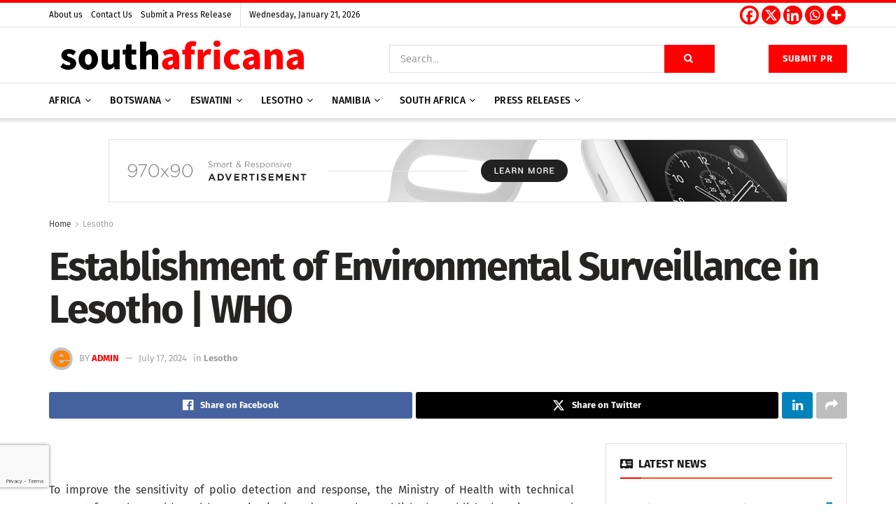

--- FILE ---
content_type: text/html; charset=utf-8
request_url: https://www.google.com/recaptcha/api2/anchor?ar=1&k=6LcNa2whAAAAAASMr3aGsPaWcltEO2PGR0rHC2Vq&co=aHR0cHM6Ly9zb3V0aGFmcmljYW5hLmNvbTo0NDM.&hl=en&v=PoyoqOPhxBO7pBk68S4YbpHZ&size=invisible&badge=bottomleft&anchor-ms=20000&execute-ms=30000&cb=17xmn4dro0d1
body_size: 49422
content:
<!DOCTYPE HTML><html dir="ltr" lang="en"><head><meta http-equiv="Content-Type" content="text/html; charset=UTF-8">
<meta http-equiv="X-UA-Compatible" content="IE=edge">
<title>reCAPTCHA</title>
<style type="text/css">
/* cyrillic-ext */
@font-face {
  font-family: 'Roboto';
  font-style: normal;
  font-weight: 400;
  font-stretch: 100%;
  src: url(//fonts.gstatic.com/s/roboto/v48/KFO7CnqEu92Fr1ME7kSn66aGLdTylUAMa3GUBHMdazTgWw.woff2) format('woff2');
  unicode-range: U+0460-052F, U+1C80-1C8A, U+20B4, U+2DE0-2DFF, U+A640-A69F, U+FE2E-FE2F;
}
/* cyrillic */
@font-face {
  font-family: 'Roboto';
  font-style: normal;
  font-weight: 400;
  font-stretch: 100%;
  src: url(//fonts.gstatic.com/s/roboto/v48/KFO7CnqEu92Fr1ME7kSn66aGLdTylUAMa3iUBHMdazTgWw.woff2) format('woff2');
  unicode-range: U+0301, U+0400-045F, U+0490-0491, U+04B0-04B1, U+2116;
}
/* greek-ext */
@font-face {
  font-family: 'Roboto';
  font-style: normal;
  font-weight: 400;
  font-stretch: 100%;
  src: url(//fonts.gstatic.com/s/roboto/v48/KFO7CnqEu92Fr1ME7kSn66aGLdTylUAMa3CUBHMdazTgWw.woff2) format('woff2');
  unicode-range: U+1F00-1FFF;
}
/* greek */
@font-face {
  font-family: 'Roboto';
  font-style: normal;
  font-weight: 400;
  font-stretch: 100%;
  src: url(//fonts.gstatic.com/s/roboto/v48/KFO7CnqEu92Fr1ME7kSn66aGLdTylUAMa3-UBHMdazTgWw.woff2) format('woff2');
  unicode-range: U+0370-0377, U+037A-037F, U+0384-038A, U+038C, U+038E-03A1, U+03A3-03FF;
}
/* math */
@font-face {
  font-family: 'Roboto';
  font-style: normal;
  font-weight: 400;
  font-stretch: 100%;
  src: url(//fonts.gstatic.com/s/roboto/v48/KFO7CnqEu92Fr1ME7kSn66aGLdTylUAMawCUBHMdazTgWw.woff2) format('woff2');
  unicode-range: U+0302-0303, U+0305, U+0307-0308, U+0310, U+0312, U+0315, U+031A, U+0326-0327, U+032C, U+032F-0330, U+0332-0333, U+0338, U+033A, U+0346, U+034D, U+0391-03A1, U+03A3-03A9, U+03B1-03C9, U+03D1, U+03D5-03D6, U+03F0-03F1, U+03F4-03F5, U+2016-2017, U+2034-2038, U+203C, U+2040, U+2043, U+2047, U+2050, U+2057, U+205F, U+2070-2071, U+2074-208E, U+2090-209C, U+20D0-20DC, U+20E1, U+20E5-20EF, U+2100-2112, U+2114-2115, U+2117-2121, U+2123-214F, U+2190, U+2192, U+2194-21AE, U+21B0-21E5, U+21F1-21F2, U+21F4-2211, U+2213-2214, U+2216-22FF, U+2308-230B, U+2310, U+2319, U+231C-2321, U+2336-237A, U+237C, U+2395, U+239B-23B7, U+23D0, U+23DC-23E1, U+2474-2475, U+25AF, U+25B3, U+25B7, U+25BD, U+25C1, U+25CA, U+25CC, U+25FB, U+266D-266F, U+27C0-27FF, U+2900-2AFF, U+2B0E-2B11, U+2B30-2B4C, U+2BFE, U+3030, U+FF5B, U+FF5D, U+1D400-1D7FF, U+1EE00-1EEFF;
}
/* symbols */
@font-face {
  font-family: 'Roboto';
  font-style: normal;
  font-weight: 400;
  font-stretch: 100%;
  src: url(//fonts.gstatic.com/s/roboto/v48/KFO7CnqEu92Fr1ME7kSn66aGLdTylUAMaxKUBHMdazTgWw.woff2) format('woff2');
  unicode-range: U+0001-000C, U+000E-001F, U+007F-009F, U+20DD-20E0, U+20E2-20E4, U+2150-218F, U+2190, U+2192, U+2194-2199, U+21AF, U+21E6-21F0, U+21F3, U+2218-2219, U+2299, U+22C4-22C6, U+2300-243F, U+2440-244A, U+2460-24FF, U+25A0-27BF, U+2800-28FF, U+2921-2922, U+2981, U+29BF, U+29EB, U+2B00-2BFF, U+4DC0-4DFF, U+FFF9-FFFB, U+10140-1018E, U+10190-1019C, U+101A0, U+101D0-101FD, U+102E0-102FB, U+10E60-10E7E, U+1D2C0-1D2D3, U+1D2E0-1D37F, U+1F000-1F0FF, U+1F100-1F1AD, U+1F1E6-1F1FF, U+1F30D-1F30F, U+1F315, U+1F31C, U+1F31E, U+1F320-1F32C, U+1F336, U+1F378, U+1F37D, U+1F382, U+1F393-1F39F, U+1F3A7-1F3A8, U+1F3AC-1F3AF, U+1F3C2, U+1F3C4-1F3C6, U+1F3CA-1F3CE, U+1F3D4-1F3E0, U+1F3ED, U+1F3F1-1F3F3, U+1F3F5-1F3F7, U+1F408, U+1F415, U+1F41F, U+1F426, U+1F43F, U+1F441-1F442, U+1F444, U+1F446-1F449, U+1F44C-1F44E, U+1F453, U+1F46A, U+1F47D, U+1F4A3, U+1F4B0, U+1F4B3, U+1F4B9, U+1F4BB, U+1F4BF, U+1F4C8-1F4CB, U+1F4D6, U+1F4DA, U+1F4DF, U+1F4E3-1F4E6, U+1F4EA-1F4ED, U+1F4F7, U+1F4F9-1F4FB, U+1F4FD-1F4FE, U+1F503, U+1F507-1F50B, U+1F50D, U+1F512-1F513, U+1F53E-1F54A, U+1F54F-1F5FA, U+1F610, U+1F650-1F67F, U+1F687, U+1F68D, U+1F691, U+1F694, U+1F698, U+1F6AD, U+1F6B2, U+1F6B9-1F6BA, U+1F6BC, U+1F6C6-1F6CF, U+1F6D3-1F6D7, U+1F6E0-1F6EA, U+1F6F0-1F6F3, U+1F6F7-1F6FC, U+1F700-1F7FF, U+1F800-1F80B, U+1F810-1F847, U+1F850-1F859, U+1F860-1F887, U+1F890-1F8AD, U+1F8B0-1F8BB, U+1F8C0-1F8C1, U+1F900-1F90B, U+1F93B, U+1F946, U+1F984, U+1F996, U+1F9E9, U+1FA00-1FA6F, U+1FA70-1FA7C, U+1FA80-1FA89, U+1FA8F-1FAC6, U+1FACE-1FADC, U+1FADF-1FAE9, U+1FAF0-1FAF8, U+1FB00-1FBFF;
}
/* vietnamese */
@font-face {
  font-family: 'Roboto';
  font-style: normal;
  font-weight: 400;
  font-stretch: 100%;
  src: url(//fonts.gstatic.com/s/roboto/v48/KFO7CnqEu92Fr1ME7kSn66aGLdTylUAMa3OUBHMdazTgWw.woff2) format('woff2');
  unicode-range: U+0102-0103, U+0110-0111, U+0128-0129, U+0168-0169, U+01A0-01A1, U+01AF-01B0, U+0300-0301, U+0303-0304, U+0308-0309, U+0323, U+0329, U+1EA0-1EF9, U+20AB;
}
/* latin-ext */
@font-face {
  font-family: 'Roboto';
  font-style: normal;
  font-weight: 400;
  font-stretch: 100%;
  src: url(//fonts.gstatic.com/s/roboto/v48/KFO7CnqEu92Fr1ME7kSn66aGLdTylUAMa3KUBHMdazTgWw.woff2) format('woff2');
  unicode-range: U+0100-02BA, U+02BD-02C5, U+02C7-02CC, U+02CE-02D7, U+02DD-02FF, U+0304, U+0308, U+0329, U+1D00-1DBF, U+1E00-1E9F, U+1EF2-1EFF, U+2020, U+20A0-20AB, U+20AD-20C0, U+2113, U+2C60-2C7F, U+A720-A7FF;
}
/* latin */
@font-face {
  font-family: 'Roboto';
  font-style: normal;
  font-weight: 400;
  font-stretch: 100%;
  src: url(//fonts.gstatic.com/s/roboto/v48/KFO7CnqEu92Fr1ME7kSn66aGLdTylUAMa3yUBHMdazQ.woff2) format('woff2');
  unicode-range: U+0000-00FF, U+0131, U+0152-0153, U+02BB-02BC, U+02C6, U+02DA, U+02DC, U+0304, U+0308, U+0329, U+2000-206F, U+20AC, U+2122, U+2191, U+2193, U+2212, U+2215, U+FEFF, U+FFFD;
}
/* cyrillic-ext */
@font-face {
  font-family: 'Roboto';
  font-style: normal;
  font-weight: 500;
  font-stretch: 100%;
  src: url(//fonts.gstatic.com/s/roboto/v48/KFO7CnqEu92Fr1ME7kSn66aGLdTylUAMa3GUBHMdazTgWw.woff2) format('woff2');
  unicode-range: U+0460-052F, U+1C80-1C8A, U+20B4, U+2DE0-2DFF, U+A640-A69F, U+FE2E-FE2F;
}
/* cyrillic */
@font-face {
  font-family: 'Roboto';
  font-style: normal;
  font-weight: 500;
  font-stretch: 100%;
  src: url(//fonts.gstatic.com/s/roboto/v48/KFO7CnqEu92Fr1ME7kSn66aGLdTylUAMa3iUBHMdazTgWw.woff2) format('woff2');
  unicode-range: U+0301, U+0400-045F, U+0490-0491, U+04B0-04B1, U+2116;
}
/* greek-ext */
@font-face {
  font-family: 'Roboto';
  font-style: normal;
  font-weight: 500;
  font-stretch: 100%;
  src: url(//fonts.gstatic.com/s/roboto/v48/KFO7CnqEu92Fr1ME7kSn66aGLdTylUAMa3CUBHMdazTgWw.woff2) format('woff2');
  unicode-range: U+1F00-1FFF;
}
/* greek */
@font-face {
  font-family: 'Roboto';
  font-style: normal;
  font-weight: 500;
  font-stretch: 100%;
  src: url(//fonts.gstatic.com/s/roboto/v48/KFO7CnqEu92Fr1ME7kSn66aGLdTylUAMa3-UBHMdazTgWw.woff2) format('woff2');
  unicode-range: U+0370-0377, U+037A-037F, U+0384-038A, U+038C, U+038E-03A1, U+03A3-03FF;
}
/* math */
@font-face {
  font-family: 'Roboto';
  font-style: normal;
  font-weight: 500;
  font-stretch: 100%;
  src: url(//fonts.gstatic.com/s/roboto/v48/KFO7CnqEu92Fr1ME7kSn66aGLdTylUAMawCUBHMdazTgWw.woff2) format('woff2');
  unicode-range: U+0302-0303, U+0305, U+0307-0308, U+0310, U+0312, U+0315, U+031A, U+0326-0327, U+032C, U+032F-0330, U+0332-0333, U+0338, U+033A, U+0346, U+034D, U+0391-03A1, U+03A3-03A9, U+03B1-03C9, U+03D1, U+03D5-03D6, U+03F0-03F1, U+03F4-03F5, U+2016-2017, U+2034-2038, U+203C, U+2040, U+2043, U+2047, U+2050, U+2057, U+205F, U+2070-2071, U+2074-208E, U+2090-209C, U+20D0-20DC, U+20E1, U+20E5-20EF, U+2100-2112, U+2114-2115, U+2117-2121, U+2123-214F, U+2190, U+2192, U+2194-21AE, U+21B0-21E5, U+21F1-21F2, U+21F4-2211, U+2213-2214, U+2216-22FF, U+2308-230B, U+2310, U+2319, U+231C-2321, U+2336-237A, U+237C, U+2395, U+239B-23B7, U+23D0, U+23DC-23E1, U+2474-2475, U+25AF, U+25B3, U+25B7, U+25BD, U+25C1, U+25CA, U+25CC, U+25FB, U+266D-266F, U+27C0-27FF, U+2900-2AFF, U+2B0E-2B11, U+2B30-2B4C, U+2BFE, U+3030, U+FF5B, U+FF5D, U+1D400-1D7FF, U+1EE00-1EEFF;
}
/* symbols */
@font-face {
  font-family: 'Roboto';
  font-style: normal;
  font-weight: 500;
  font-stretch: 100%;
  src: url(//fonts.gstatic.com/s/roboto/v48/KFO7CnqEu92Fr1ME7kSn66aGLdTylUAMaxKUBHMdazTgWw.woff2) format('woff2');
  unicode-range: U+0001-000C, U+000E-001F, U+007F-009F, U+20DD-20E0, U+20E2-20E4, U+2150-218F, U+2190, U+2192, U+2194-2199, U+21AF, U+21E6-21F0, U+21F3, U+2218-2219, U+2299, U+22C4-22C6, U+2300-243F, U+2440-244A, U+2460-24FF, U+25A0-27BF, U+2800-28FF, U+2921-2922, U+2981, U+29BF, U+29EB, U+2B00-2BFF, U+4DC0-4DFF, U+FFF9-FFFB, U+10140-1018E, U+10190-1019C, U+101A0, U+101D0-101FD, U+102E0-102FB, U+10E60-10E7E, U+1D2C0-1D2D3, U+1D2E0-1D37F, U+1F000-1F0FF, U+1F100-1F1AD, U+1F1E6-1F1FF, U+1F30D-1F30F, U+1F315, U+1F31C, U+1F31E, U+1F320-1F32C, U+1F336, U+1F378, U+1F37D, U+1F382, U+1F393-1F39F, U+1F3A7-1F3A8, U+1F3AC-1F3AF, U+1F3C2, U+1F3C4-1F3C6, U+1F3CA-1F3CE, U+1F3D4-1F3E0, U+1F3ED, U+1F3F1-1F3F3, U+1F3F5-1F3F7, U+1F408, U+1F415, U+1F41F, U+1F426, U+1F43F, U+1F441-1F442, U+1F444, U+1F446-1F449, U+1F44C-1F44E, U+1F453, U+1F46A, U+1F47D, U+1F4A3, U+1F4B0, U+1F4B3, U+1F4B9, U+1F4BB, U+1F4BF, U+1F4C8-1F4CB, U+1F4D6, U+1F4DA, U+1F4DF, U+1F4E3-1F4E6, U+1F4EA-1F4ED, U+1F4F7, U+1F4F9-1F4FB, U+1F4FD-1F4FE, U+1F503, U+1F507-1F50B, U+1F50D, U+1F512-1F513, U+1F53E-1F54A, U+1F54F-1F5FA, U+1F610, U+1F650-1F67F, U+1F687, U+1F68D, U+1F691, U+1F694, U+1F698, U+1F6AD, U+1F6B2, U+1F6B9-1F6BA, U+1F6BC, U+1F6C6-1F6CF, U+1F6D3-1F6D7, U+1F6E0-1F6EA, U+1F6F0-1F6F3, U+1F6F7-1F6FC, U+1F700-1F7FF, U+1F800-1F80B, U+1F810-1F847, U+1F850-1F859, U+1F860-1F887, U+1F890-1F8AD, U+1F8B0-1F8BB, U+1F8C0-1F8C1, U+1F900-1F90B, U+1F93B, U+1F946, U+1F984, U+1F996, U+1F9E9, U+1FA00-1FA6F, U+1FA70-1FA7C, U+1FA80-1FA89, U+1FA8F-1FAC6, U+1FACE-1FADC, U+1FADF-1FAE9, U+1FAF0-1FAF8, U+1FB00-1FBFF;
}
/* vietnamese */
@font-face {
  font-family: 'Roboto';
  font-style: normal;
  font-weight: 500;
  font-stretch: 100%;
  src: url(//fonts.gstatic.com/s/roboto/v48/KFO7CnqEu92Fr1ME7kSn66aGLdTylUAMa3OUBHMdazTgWw.woff2) format('woff2');
  unicode-range: U+0102-0103, U+0110-0111, U+0128-0129, U+0168-0169, U+01A0-01A1, U+01AF-01B0, U+0300-0301, U+0303-0304, U+0308-0309, U+0323, U+0329, U+1EA0-1EF9, U+20AB;
}
/* latin-ext */
@font-face {
  font-family: 'Roboto';
  font-style: normal;
  font-weight: 500;
  font-stretch: 100%;
  src: url(//fonts.gstatic.com/s/roboto/v48/KFO7CnqEu92Fr1ME7kSn66aGLdTylUAMa3KUBHMdazTgWw.woff2) format('woff2');
  unicode-range: U+0100-02BA, U+02BD-02C5, U+02C7-02CC, U+02CE-02D7, U+02DD-02FF, U+0304, U+0308, U+0329, U+1D00-1DBF, U+1E00-1E9F, U+1EF2-1EFF, U+2020, U+20A0-20AB, U+20AD-20C0, U+2113, U+2C60-2C7F, U+A720-A7FF;
}
/* latin */
@font-face {
  font-family: 'Roboto';
  font-style: normal;
  font-weight: 500;
  font-stretch: 100%;
  src: url(//fonts.gstatic.com/s/roboto/v48/KFO7CnqEu92Fr1ME7kSn66aGLdTylUAMa3yUBHMdazQ.woff2) format('woff2');
  unicode-range: U+0000-00FF, U+0131, U+0152-0153, U+02BB-02BC, U+02C6, U+02DA, U+02DC, U+0304, U+0308, U+0329, U+2000-206F, U+20AC, U+2122, U+2191, U+2193, U+2212, U+2215, U+FEFF, U+FFFD;
}
/* cyrillic-ext */
@font-face {
  font-family: 'Roboto';
  font-style: normal;
  font-weight: 900;
  font-stretch: 100%;
  src: url(//fonts.gstatic.com/s/roboto/v48/KFO7CnqEu92Fr1ME7kSn66aGLdTylUAMa3GUBHMdazTgWw.woff2) format('woff2');
  unicode-range: U+0460-052F, U+1C80-1C8A, U+20B4, U+2DE0-2DFF, U+A640-A69F, U+FE2E-FE2F;
}
/* cyrillic */
@font-face {
  font-family: 'Roboto';
  font-style: normal;
  font-weight: 900;
  font-stretch: 100%;
  src: url(//fonts.gstatic.com/s/roboto/v48/KFO7CnqEu92Fr1ME7kSn66aGLdTylUAMa3iUBHMdazTgWw.woff2) format('woff2');
  unicode-range: U+0301, U+0400-045F, U+0490-0491, U+04B0-04B1, U+2116;
}
/* greek-ext */
@font-face {
  font-family: 'Roboto';
  font-style: normal;
  font-weight: 900;
  font-stretch: 100%;
  src: url(//fonts.gstatic.com/s/roboto/v48/KFO7CnqEu92Fr1ME7kSn66aGLdTylUAMa3CUBHMdazTgWw.woff2) format('woff2');
  unicode-range: U+1F00-1FFF;
}
/* greek */
@font-face {
  font-family: 'Roboto';
  font-style: normal;
  font-weight: 900;
  font-stretch: 100%;
  src: url(//fonts.gstatic.com/s/roboto/v48/KFO7CnqEu92Fr1ME7kSn66aGLdTylUAMa3-UBHMdazTgWw.woff2) format('woff2');
  unicode-range: U+0370-0377, U+037A-037F, U+0384-038A, U+038C, U+038E-03A1, U+03A3-03FF;
}
/* math */
@font-face {
  font-family: 'Roboto';
  font-style: normal;
  font-weight: 900;
  font-stretch: 100%;
  src: url(//fonts.gstatic.com/s/roboto/v48/KFO7CnqEu92Fr1ME7kSn66aGLdTylUAMawCUBHMdazTgWw.woff2) format('woff2');
  unicode-range: U+0302-0303, U+0305, U+0307-0308, U+0310, U+0312, U+0315, U+031A, U+0326-0327, U+032C, U+032F-0330, U+0332-0333, U+0338, U+033A, U+0346, U+034D, U+0391-03A1, U+03A3-03A9, U+03B1-03C9, U+03D1, U+03D5-03D6, U+03F0-03F1, U+03F4-03F5, U+2016-2017, U+2034-2038, U+203C, U+2040, U+2043, U+2047, U+2050, U+2057, U+205F, U+2070-2071, U+2074-208E, U+2090-209C, U+20D0-20DC, U+20E1, U+20E5-20EF, U+2100-2112, U+2114-2115, U+2117-2121, U+2123-214F, U+2190, U+2192, U+2194-21AE, U+21B0-21E5, U+21F1-21F2, U+21F4-2211, U+2213-2214, U+2216-22FF, U+2308-230B, U+2310, U+2319, U+231C-2321, U+2336-237A, U+237C, U+2395, U+239B-23B7, U+23D0, U+23DC-23E1, U+2474-2475, U+25AF, U+25B3, U+25B7, U+25BD, U+25C1, U+25CA, U+25CC, U+25FB, U+266D-266F, U+27C0-27FF, U+2900-2AFF, U+2B0E-2B11, U+2B30-2B4C, U+2BFE, U+3030, U+FF5B, U+FF5D, U+1D400-1D7FF, U+1EE00-1EEFF;
}
/* symbols */
@font-face {
  font-family: 'Roboto';
  font-style: normal;
  font-weight: 900;
  font-stretch: 100%;
  src: url(//fonts.gstatic.com/s/roboto/v48/KFO7CnqEu92Fr1ME7kSn66aGLdTylUAMaxKUBHMdazTgWw.woff2) format('woff2');
  unicode-range: U+0001-000C, U+000E-001F, U+007F-009F, U+20DD-20E0, U+20E2-20E4, U+2150-218F, U+2190, U+2192, U+2194-2199, U+21AF, U+21E6-21F0, U+21F3, U+2218-2219, U+2299, U+22C4-22C6, U+2300-243F, U+2440-244A, U+2460-24FF, U+25A0-27BF, U+2800-28FF, U+2921-2922, U+2981, U+29BF, U+29EB, U+2B00-2BFF, U+4DC0-4DFF, U+FFF9-FFFB, U+10140-1018E, U+10190-1019C, U+101A0, U+101D0-101FD, U+102E0-102FB, U+10E60-10E7E, U+1D2C0-1D2D3, U+1D2E0-1D37F, U+1F000-1F0FF, U+1F100-1F1AD, U+1F1E6-1F1FF, U+1F30D-1F30F, U+1F315, U+1F31C, U+1F31E, U+1F320-1F32C, U+1F336, U+1F378, U+1F37D, U+1F382, U+1F393-1F39F, U+1F3A7-1F3A8, U+1F3AC-1F3AF, U+1F3C2, U+1F3C4-1F3C6, U+1F3CA-1F3CE, U+1F3D4-1F3E0, U+1F3ED, U+1F3F1-1F3F3, U+1F3F5-1F3F7, U+1F408, U+1F415, U+1F41F, U+1F426, U+1F43F, U+1F441-1F442, U+1F444, U+1F446-1F449, U+1F44C-1F44E, U+1F453, U+1F46A, U+1F47D, U+1F4A3, U+1F4B0, U+1F4B3, U+1F4B9, U+1F4BB, U+1F4BF, U+1F4C8-1F4CB, U+1F4D6, U+1F4DA, U+1F4DF, U+1F4E3-1F4E6, U+1F4EA-1F4ED, U+1F4F7, U+1F4F9-1F4FB, U+1F4FD-1F4FE, U+1F503, U+1F507-1F50B, U+1F50D, U+1F512-1F513, U+1F53E-1F54A, U+1F54F-1F5FA, U+1F610, U+1F650-1F67F, U+1F687, U+1F68D, U+1F691, U+1F694, U+1F698, U+1F6AD, U+1F6B2, U+1F6B9-1F6BA, U+1F6BC, U+1F6C6-1F6CF, U+1F6D3-1F6D7, U+1F6E0-1F6EA, U+1F6F0-1F6F3, U+1F6F7-1F6FC, U+1F700-1F7FF, U+1F800-1F80B, U+1F810-1F847, U+1F850-1F859, U+1F860-1F887, U+1F890-1F8AD, U+1F8B0-1F8BB, U+1F8C0-1F8C1, U+1F900-1F90B, U+1F93B, U+1F946, U+1F984, U+1F996, U+1F9E9, U+1FA00-1FA6F, U+1FA70-1FA7C, U+1FA80-1FA89, U+1FA8F-1FAC6, U+1FACE-1FADC, U+1FADF-1FAE9, U+1FAF0-1FAF8, U+1FB00-1FBFF;
}
/* vietnamese */
@font-face {
  font-family: 'Roboto';
  font-style: normal;
  font-weight: 900;
  font-stretch: 100%;
  src: url(//fonts.gstatic.com/s/roboto/v48/KFO7CnqEu92Fr1ME7kSn66aGLdTylUAMa3OUBHMdazTgWw.woff2) format('woff2');
  unicode-range: U+0102-0103, U+0110-0111, U+0128-0129, U+0168-0169, U+01A0-01A1, U+01AF-01B0, U+0300-0301, U+0303-0304, U+0308-0309, U+0323, U+0329, U+1EA0-1EF9, U+20AB;
}
/* latin-ext */
@font-face {
  font-family: 'Roboto';
  font-style: normal;
  font-weight: 900;
  font-stretch: 100%;
  src: url(//fonts.gstatic.com/s/roboto/v48/KFO7CnqEu92Fr1ME7kSn66aGLdTylUAMa3KUBHMdazTgWw.woff2) format('woff2');
  unicode-range: U+0100-02BA, U+02BD-02C5, U+02C7-02CC, U+02CE-02D7, U+02DD-02FF, U+0304, U+0308, U+0329, U+1D00-1DBF, U+1E00-1E9F, U+1EF2-1EFF, U+2020, U+20A0-20AB, U+20AD-20C0, U+2113, U+2C60-2C7F, U+A720-A7FF;
}
/* latin */
@font-face {
  font-family: 'Roboto';
  font-style: normal;
  font-weight: 900;
  font-stretch: 100%;
  src: url(//fonts.gstatic.com/s/roboto/v48/KFO7CnqEu92Fr1ME7kSn66aGLdTylUAMa3yUBHMdazQ.woff2) format('woff2');
  unicode-range: U+0000-00FF, U+0131, U+0152-0153, U+02BB-02BC, U+02C6, U+02DA, U+02DC, U+0304, U+0308, U+0329, U+2000-206F, U+20AC, U+2122, U+2191, U+2193, U+2212, U+2215, U+FEFF, U+FFFD;
}

</style>
<link rel="stylesheet" type="text/css" href="https://www.gstatic.com/recaptcha/releases/PoyoqOPhxBO7pBk68S4YbpHZ/styles__ltr.css">
<script nonce="13rXt7q-peU49CLD9eh35A" type="text/javascript">window['__recaptcha_api'] = 'https://www.google.com/recaptcha/api2/';</script>
<script type="text/javascript" src="https://www.gstatic.com/recaptcha/releases/PoyoqOPhxBO7pBk68S4YbpHZ/recaptcha__en.js" nonce="13rXt7q-peU49CLD9eh35A">
      
    </script></head>
<body><div id="rc-anchor-alert" class="rc-anchor-alert"></div>
<input type="hidden" id="recaptcha-token" value="[base64]">
<script type="text/javascript" nonce="13rXt7q-peU49CLD9eh35A">
      recaptcha.anchor.Main.init("[\x22ainput\x22,[\x22bgdata\x22,\x22\x22,\[base64]/[base64]/MjU1Ong/[base64]/[base64]/[base64]/[base64]/[base64]/[base64]/[base64]/[base64]/[base64]/[base64]/[base64]/[base64]/[base64]/[base64]/[base64]\\u003d\x22,\[base64]\\u003d\\u003d\x22,\[base64]/DjkzCksKowrXDkgVULnXDvMOoeXMdCsK/TxoewqPDjyHCn8K0FGvCr8OEEcOJw5zCscObw5fDncK2wo/ClERJwp8/L8Kiw6YFwrlfwoLCognDscO0bi7ClMOla37Do8OabXJDHsOIR8Kdwp/CvMOlw4XDoV4cDEDDscKswod0wovDlmbCk8Kuw6PDg8OZwrM4w7XDmsKKSS/DvRhQKgXDuiJ9w4RBNlzDvSvCrcK8TyHDtMK5wqAHIQJjG8OYDsKXw43DmcK1wr3CpkUJYlLCgMOCNcKfwoZTX2LCjcK9wo/DoxEUWgjDrMOiYsKdwp7Cny9ewrtkwrrCoMOhTMOIw5/CiVbCrSEPw4rDhgxDwq7DocKvwrXCqsK0WsOVwrnCrlTCo0fCkXF0w6bDkGrCvcKYDGYMTcO+w4DDlh9ZJRHDpcOwDMKUwp3DiTTDsMOgH8OED2lhVcOXXcO+fCc5esOMIsKswp/CmMKMwqvDiRRIw55jw7/DgsOrDMKPW8K9E8OeF8OoecKrw73DgmPCkmPDjlp+KcKHw5LCg8O2wpnDtcKgcsO/wrfDp0MKEirClijDvwNHPMKcw4bDuSXDg2Y8J8OBwrtvwo5SQinCkFUpQ8K6wrnCm8Ouw7lEa8KRPcKMw6x0wrQLwrHDgsK7wqkdTH/ChcK4wpstwp0CO8OpesKhw5/DqjU7Y8OIB8Kyw7zDucOlVC9Mw53DnQzDmgHCjQNUGlMsLiLDn8O6KiATwoXCl1PCm2jCjMKowprDmcKKYy/[base64]/DhMOfClYAwqnClMOkwpELw6LCnxvDg8KZHAjDmBdKwpbClMKcw4pSw4NKXMK1fxxGPHZBGcK/BMKHwo9jShPCgsO+ZH/CjMOVwpbDu8KFw6McQMKrEMOzAMO7fFQ0w6M7Di/CpMKCw5gDw6gLfQB0wpnDpxrDu8OFw514wp5NUsOMKsKLwoo5w5ATwoPDlhjDrsKKPRhuwo3DoizCl3LChnvDtkzDujXCrcO9wqVodsOTXUZLO8KAc8KcAjpmJBrCgwnDuMOMw5TCkhZKwrwNWWAww7gGwq5awpHClHzCmXBtw4MOcn/ChcKZw43Cn8OiOHJbfcKbJ2k6wolObMOIcsObRcKLwo1Tw4fDl8Kpw7tywrxebMKzw6LDoVPDvxBLw5XCoMOeF8Kfwp1gN0PCgCfCu8K6HcOzPMK6YRHClWE3PcKIw4/CmMK3wrVhw7zChMKIEsOMY31GPMKMPgZOdFjCscKRw6YawrjCpyDCqcKpd8KGw7QwYcOsw6vCoMKSYhnCiH3CkcKXRcO1w6XCkCrCmSotLsOrA8K+woDCui3ChMKvwrHClsK9wrMWKhPCsMO9NnEPeMKnwpY9w544w7LCpmB/[base64]/wpvDowfCj0fCtcOEBUHDgMOTw7PDnMOaVXfDlcOsw4MZImDCm8KwwrJ6wpvCiHFfTH/[base64]/Ci1TDvh3DrEXDmnw2JS4hdcKhKwvCgH/[base64]/[base64]/CucO3esKyKU1gKMKlw71VCDfCtQfCqXfDm8OcI2ESwrxOQz9pB8KmwpbCk8KsalTCiisQXAUMFTzDk0ImGgDDmm7DszxnFGfCpcO8w77CqcKkwrPCuDYlw6bCrcOHwpEOQsKpacKgw6tGw6hUw4DCtcOSwph9XFZga8OITTxOwr1/wrZ1PQVaS03CkTbCtMOUwplvYGwhwp/DtMKbw48kw4DDhMOywqc4GcOAfVbClTkvczHDgFLDp8K8w74lwrl6HwVTwrbCkRxpeVZIY8OVw6bDiD/DgMOoLMOECz5RW3zCi3zCsMKxw7XCpW/[base64]/DjXrChsK6K8K2wqrCosOQbsKCw70Fw6MMw7dRFsKqwohLwro2YRLCrx3DoMOwWMO7w6DDgnbCnTNZfVTDoMK6w7bDvsO1w5rCn8OMw5vDnTrCiGggwo9Rw4DDqMKywqTDmMKKwrbCi0nDkMKHMXZJNyx4w4rCqC/DgsKQbMO7P8Orw7fCuMOSPsKow63CsE/DqsO+bcOXPQ7DjVwfwqtTwoh/[base64]/w5RBIitsw7/DgMKedRRuw513bjVcFMKKacOvwokRdGrDusOTenzDoF85L8O2A2rClcODLcKwSQ5VQEnCrcKET2Acw5nCvA7DisOgLgfDr8KvUGhCw6F2wr07w5Amw7NoWsOsAUvDn8KxZ8OnFV0YwonDsy/[base64]/wp5iw4ouw6xmw5ZTAkM4ewbCtF4Sw4DDvsKoRHPDpR7DssOkwp8gwpvChWfDocOGTsOEJC5QC8OUSMKvAxrDuXvCtndLZ8Kbw5nDl8KUwozDqA/Ds8Kkw5fDp0bDqh1Nw74Zw68UwqRZw7/DosKnwpXDisOHwokpUzwoIGHCvMOtwooYWsKSVW4Kw7szw7rDv8KowoVGw5tBwpTCk8O+w5/Co8OOw4srBlbDpUnDqQY6w5NBw4hzw4bDm0ozw64yd8KRCMKCwr3CsBNVb8KkJMOOwqlhw5tlw4s0w7rDqX89wq5xHBFpC8KzSMOywo3CtH49fsOuB24SDmBTNz0Kw7jCqMKTw5RNw4FnYR80a8KPw4NlwqgCwqjDqSF5wq/DtFk4w73CghgdWD9pZSxMTgJsw641U8KRQcKSBQvDgGLCnsKJw7cJTTHDqnllwrHClMKewpbDrcKXw6bDtMOWw64Dw7LCoWvCoMKpS8OOwo5tw5ADw5hQGMOBdkzDvhl3w4HCrsK4d3bCjSNqw6QhGcOjw6vDrkHChcKZdC/[base64]/DmMKkJcK1woTChsK1w5rDnhXDssOyDkxRRFfCqFBlwoZMwrx2w6/Cn2ZcAcKNfsKxL8Odwo4Ma8Oxwr7CusKHPAfDr8KbwrICNcK2U2RvwohuLsO2aCxAZHMUwrx8GhMZUsKWUcK2UMOVwpHCoMKrw4ZEwp1rT8OcwoVcZG4PwqHDiH8yG8OXWh8HwrzDvsOQwr0/w5XCgMKMcsORw4LDnTnCr8OJK8Ohw7fDpwbClzzCm8OJwpEZwo3Cjl/ChsOVFMOAQmbDlsO7OcKmEcOMw7Qiw5Axw58ofFjCimzCmAjCv8KqF15rEnvDqGU1woQdYALCucK4YAEsPMK9w61ww6nCjhzDrcKtw6kow7jDpMODw4lSC8Oqw5Frw5TCpsKtUGLDiWnDmMOUwr07CDPCtsOzZj/[base64]/[base64]/Dg8KQwoppLjIKDzHDqnHCqyfCrMKlbMOwwojCgxR/wpbCs8KpEsOPM8O6w5JlHcORBHknEcOFw5hlCCFDO8OPwoBeMTUUw47DnklFw5zCsMKRS8OdUy7Cpkx5TzvDqxNyVcOUVcKEBsOLw43Dj8K8IzArQ8K0XzXDicKGwqFgbgsmZcOCLiRFwpzCv8KDesKKAMKyw7PCr8OJMsKXQ8OHw7fCgcO5wrx9w73CvW08aAR/TsKvX8O+RlrDiMOMw6BwLhcUw5DDmsKmb8Kyf0TCk8OrdyN/[base64]/[base64]/DrsOMCykjPCbDicOFw61YScOwwq3CoGZhw53DtTHCrcKsFMKpwrN8DGMYLQNlwqhddirDq8KUKcOEXcKuRsKKwrrDosOWVg4OJDnCucKRSUvDmCLDmlVFwqVOCsOiw4ZBw5jCmQkyw5nDosOdwopGJsOJwp7Ct3/CocK4w6ASWxkLwrDDlsO9w7nCpWUhE1lJak/DscOrwrbCpsOWw4BSw7gqwpnCqsOhw7hGNWDCsmDCp1Z6eW7DlsKkFsK3E0BXw77Dk24nEADCoMK5woMyfcOtdyROJmFCwp0/[base64]/DkQbCq8KZwoxyWsO3fsOoTjjCiQ/[base64]/Dt8KbJlXCtBsTwoPDiyjCm23CkMK2wpMSwqnCsETDigJgCcO1w7bCvsO2PADCtsO7woMLw4zDkwHDmsO/csKrwovDkMKEwqQzNMOmDcO6w5jDpjLCj8O8woHDuRPDhhACIsK7fcKcAcKkw5U7wrfDtwwzFMOjw5TCpVcCMMOPwo3Cu8OnJ8KYwpzDucONw4V7QlVWwrIjDsK1w4jDkj8rwrnDuhvCqjrDnsK/w4QNS8KHwoJADipfw4/DjEl7dUk6RMKxc8O2WDPCiljClnYVBjwsw5zDmHYbD8K3FMOhLgjCkltNDMOKw50MScK4wqJwQ8Oswo/Co0wTR1pGGAMtA8KBwq7DgsK4R8K+w7V4w4/[base64]/JUtjw7NAw505w5XClF13V3PCvBLDmWtwCyQTG8OxY00ewp1mXyZhTwfDm1sNwrvDq8Kzw6AKMiDDk3kkwoA8w7jCgjtiYcK2Ni5FwrAgKMOyw64Mw6vCoEM5wozDocOUJQLDk1TDpyZCw5U9EsKmwpQYwoXCkcOxw4/CgBBdZcKSdcOSLgPCsCbDkMKrwpJObcO8wrQxasO5w7dgw7t7K8KOWkfDkXPDrcO/HAVKw45rN3PCuQ9vw5/[base64]/ChjVsX1tgwrbDucKmwq5ew4dwYVg5wozDl0PDncKxPn7CmsOkw57ClyLCt3LDs8OtK8OOYMKgQ8KhwplqwotIOhTCicORXsOBCiZyTsKEBMKNw4HCv8Ohw7NvfW7CpMOMwrkrb8KNw7vCs3fDkVBnwo0qw5EpworDkEhNw5jDkWrDksKdGQ4/aS5Sw5LDv0Ntw5JFG3poQSRPwqlow7zCoT/DkCfCg15Ew7wuwr4cw61XWcK1EUTDlGjDk8KqwpxnOU16wo/Cgy4Td8ODXMKHJMOeEE4iLsKZOxNewqc1wo9eUMKGwpXCpMKwZMO5w4PDlGRqNHPChXbDpsKxMG7DosOaQzZ/IMO1wqgsIU3Dn1rCombDrMKBCiHCk8OQwqR4PRobUkvDugHCkcOODisVw6VyOQ/DhcK1w4tBw7cHecKjw79bwpLCscOEw688EFhTexrCgcKhOVfCpMKTw7fDoMK3w50fBMO4KG1BaDDDpcOtwplJN2PCksK2wqVORiI4w4wBL0fDnyXCq0g5w6rDkHLCssK4H8KDw58dw4cVRBg+Xgwmw5DDmCtjw53CvzrCvSNPbxXCs8KxXATCpcK0ZMO9woQ1wr/Cs1FlwqYww7l2w5XCiMOnKD3CjcK+wqzDvzXDvsKNw7fDncKrQcOTwqfDpzg7FsOpw5BxPl8QwpjDryXDuTcrIWzCqCvCm2ZfOsOFIhMawrMVw5N1wo/Ch13DvgzCkcKGSElKZcOfexLDol0dOl8awpzDssOiBTxIdcKpZsKQw4EBw4LDnsOFw5pmZncqIE5qKMOGacK/ccKcH1vDuwPDjlTCl1ZVQhUSwqxyOH3DrU84cMKTwo8lT8Kiw6xmw693w7/CsMKAwrvDhxTDskvCvRZYw7RUwpXDgsOxwpHCnhIYwq/DkH7CtcKKw4Qhw6/[base64]/w61eTMK2w6QcM8Opw4dSw6NWO1PDssORG8OQWsKAwrLDk8Opw6Z7J1d9w7TDjmgaEUDDlcK0IBFkw4nDmMKcwodGF8OFaz50BcKsXcO6woHCq8OsXcKwwq3CtMKpf8KXYcOcTTUcw7FPc2MHbcOkfAd5QV/CrcOiw5RTVWJVZMOxw4bCv3QaICYFHMKkw4bDnsONwqHDlsOzO8K4w7/CmsKdUkHDm8KDw6zCpcO1wr5Mc8KbwoPCiDbCvDvCuMOyw6vCg3bDqGorNkgSw6crL8O3F8Knw4BWw6A+worDjsO8w4wAw6HDnmArw69RaMKuO3HDpn1Dw6t+wrkoTxHDv1cwwqIiM8O9wrU0ScOGwo9UwqJwcMKAAmsgEcOCEcK6WBsewrVXOkjChsKMVsKBw4fDtV/DjG/CqsKewovDu1J0c8O1w4zCtcOVbsOLwqxmwoLDt8OUGsKdSMONw6fCi8OyIFccwqc8PsKkGMO0w67DncK9FDBbYcKiVMOYw7sjwo/DpMO4BMKiScKZHmDCisK7wqpnNsKGPCJgE8ODw6F7wqoPccOaMcOLwqNrwq8Ew7jDncOxWXfDrcOowrEIKjvDhMOnMcO5a1fDs0nCqMOZT1sVOcKMJ8K0OTIUXMOUMsOMUsKWOsObFjgeB0Y2S8OXB1g8ZSHDtn5qw55qej1He8OfaE/CmHlyw5B1w5pfVlJPw6fCgcKITipxwot8woV0w4DDhTPDphHDlMOafBjCu0nCj8O2IcK6wpE7IcKvXgbCgcODwoLCgEnDnCbCtDsxwozCrWnDkMOTb8OpWhVbP07DqcKLwp5Owql7w5Fowo/DoMKxI8OxeMK6wqMhKQZgfcOAY0orwpUpFmMtwqc1wr9IagceOxddwqHCvAzDnHPDncOvwpkSw6LCkznDqsOie3vDlGZzwpfCpH9HcTHDoQRhwrvDnVUTw5TCiMOLw5bCoF3CmxLDmCZ9OjIOw7vCkyQ1wrzCl8OCwq7Dll99wpItJlDCvjpCwr/DscOdLynDjsO9RQPCnTbCicOvw7bCkMKewrPDs8OkTmrCisKABjAMBsKkwrbDvxwtQngjQ8KWKcKWR1PCrXjCl8O/[base64]/DkAETLmg0cFYAw7cIw7/CiAbCk8OpUDYLOCLDm8Oow4M6w4IEQA/CpcK3wrPDn8OZw5vCqQHDjsO3w4kMwpTDp8KQw6BEEwLDpMKKSsK6O8KlQ8KZKcK6ecKpKAZTSV7CgEvCtsO+U0zCi8KMw5rCvsOpw5HClxPDrSQ3w4HCsk00eAHDvGA2w4/[base64]/dBfDocO4IW5Wwr/DuMKvbkHCuxU6w6nDv006C1NfAgRAwpd6cx5hw7nCuCxian/DownCqcOGwohHw5jDqsK4OsO2wpscwqPCjAlEw5XDnwHCuR55w4o5w6ISasK6SsKJBsOXwrc7w4rCvn4nwr/[base64]/Dtlgvw7tWw5zCpUjDjMKGwqnDnMONUGkPNsOLXVgLw4rDrMODZSwow6c3wp/CosKefVs6AcOEwplZJMKmJnZyw7HCkMKYw4N2U8O9PsKvwr48wqgja8O8w4YSw4DClsOkKnnCsMKmw7R7wo5kw6nCmcK+L1pDNsO7OMKEH13DngHDicKawqpawrBjwrrCr2c5cl/CocKzwoLDmsK+w7nCswZrG0oiw6Apw7DCn3huK1/CgXzDmsO6w5rCjQPCmsOTVGvCisKJGB7DlcOzwpQBPMOhwq3CuUHDocKiKsKwJ8KKwoLDk23Cu8K0bMOrwqjDiCVZw6JvUsOjw4jDvUgMw4EhwrrDnBnDtnlWwp3CrUvCh11QGMKlEivCi00kNcK7GVo4JsK8S8KYQDrDkljCjcO/[base64]/dWDCmMKkw5ddw4ERWcKTCkjDqXTCisOuwrcDbMKLc1cww7/Cn8Kpw5AYw7bCtMKgT8OtT0l/w5MwKV0Dw4kvwqHCnhzCjRzCnMKHwofDo8KbbRLDnMK3elpnwr3CjAMLwqQfQCZAw4bCgcOKw6rDi8KhQcK5wrHDg8ObfcO4dcOMOMOMw7AISsOkFMK/KsO2O0vCt3DDi0rCvcOYITPDv8Kmd3PDqMO+UMKjbMKcPMOQw4fDgDvDisOHwqUtGMKLWsOeKUQjXsOIw4XCt8Kyw5AjwpjDk33CgsKaNTXDvcOnSUV7w5XDtMOdwqFHw4bCvmzCqsOow41+w5/CrcO7OcK0w4EfXx04VHjCncKzIcKPw63Cm1TCm8OSw73CvsKxwrLDhQcPDAfCjC/[base64]/Cizp1wqZSwokywqvCv8KkVsKpHCDDl8O4wqvCjMO5JcOeQTvDpxBwaMKVJVVsw6PDng/CucOVwrg9VAAIwpcNw5bCicKDwo7DlcKRwqsyKMKGwpIYwpXDpMKpTMKLwqwAFGXCgBXCksOtwonDiRQgw7ZEbMOMwobDqsKoesOBw4hSw5TCpkclPRILRFgOPX/CmsO1wq95dmfDscOVHCvCtlcZwoTDqMKAwqzDi8KTAj5WIRNaAFJSQE3DosKYChsYwq3DvSfDtsOoNV5ZwpAvwrZEwpbCicKGwoQFbXJBWsO4Zy0uw5kuVcK8DS/CncOSw4JgwpjDv8OCUMK7wrvCj3/Cr21lwrzDuMO1w6fDlVzDnMOfwr7CoMKZK8KpI8K5ScK9wpDCksO5I8KIw5HCp8O+wow4aiPDq1/Dsm4ywoM2D8KWwoVUM8K1w4x2dsOEEMK5wq9bw71MclTCp8KaZ2nDhV/DokPCqcKIdMKHwrYQwoXCmhpWIUwgw6V9woMYRsKSf2HDqxJPe03DlsOqwoJ8eMO9ccKxwqVcE8OAw541JUIiwrTDr8KuAlzDlsOwwo3Dr8K2cRcIwrVDS0BBGxTCoSd9XgAGworDvRUYdkAPbMO5w7LCqcKcwqjDjlJGPA7CpMKTIsKXO8OGwo/[base64]/Dt8KZaxJwZxkVbAPCkyYrUHAiw7w6ciESeMKRwoIhwpPDgcOBw53Dj8OYPiMowqjCvcOeCk8mw5TDmwFJdMKLNmVkWRfDi8O9w53CssO1d8OfLEUcwrhfbxnCjMOdAGvCtsOyGcKvdU7CrcKgNTYgFcO1RkrCv8OTIMKzwp/Cggp8wr/ComcvA8OJJcO9bHk0wrDDuG1Ww5FXSzM+LiUXOMK1MWYUw5pOw6zCkS11YVXCq2HClcKReUk4w4FxwqReNsOtNhN/w5HDisK/w7szw5PDtyHDocO2JRs1SRQQw5Q9fMK+w6XDkRwAw77CvgIBdifCgsOsw6DCoMOXwqhIwq7Dpg97woDDs8O4GMO8w5wbw4PCnQ/DicKMKHlOG8KLwqsRSXJAw7MBP0odEMOgJMObw5LCgMOOAj1gJHNtecK1wodaw7NvODnDjBYIw4DCqnYww6dEw6jDnHJHclHCjcKDw6AAN8Krw4TDsUfCksOcwpjDo8OgGsOZw6/CqmIPwrJYVMKew6TDn8OtRnMAw4XDuCLCm8K3MQnDi8ODwovDgMODwo3DizDCmMK4wpvCuDEbJ2pRaRxkVcKeBRdDYy5zcRXCkzLDjk9Jw4jDmD8XPsOnw7wuwr/CrhPDsiPDpMOnwpVdKUEMb8OQDjrCoMOWHi3DhsOAw5sRwq93EsOuw487R8OhRHV5ZMOsw4PCqT5nw7TCpkbDkzDCgnPDjMK+wq12w57DoBzDijkZw455w5nCucO4wqU+NV/DtMKIKAg0ESJow6tTYnPDv8OvBcKGGT0Twpd6wrkxZsKXdsKIw7vCicKzwrzDgiAaAMK2EVjDh2JsOVY3wpBOHDMyfsKBNT1GSFB/fm1TRwQrEcOuEhRAwrLDnU7DjMKbw58Ww6DDlEDDoHZhXMKzwpvCu0YaA8KUaHPCvcOBwpkIw5vCkl4awo/CkMOww7TCo8OjDsOHwp/[base64]/DtsKzPMKXw5YvSG/DrsK7w43DpC/DglwqVmYtEnAxwojCv0/DqDDDlsOlK1LDgizDmUTCmDnCo8KLwoMNw61fXEMFwoHCqVEtw5/DhsOZwpnDq1ckw5zCqyggRgYLw6BsXsKmwpjChlDDsFfDtMOiw7AlwqBsXMOmw7/[base64]/wqvCqToaSMO0N8KNwrQ6EU9GwpY1QcKDXcKdZmofGT/[base64]/LQxcFCfCqg1Nw7U9I8Kuw47Dki13woIwwqjDkCbCknvCoWbDhsKcwpt7OsKlGcOjw4FxwprDpzDDqMKPw7jCr8OcDsKrV8OEIG0xwpfCnADCqk3DpV14w795w6fCtMOOw7BvIMKWUcKIw4bDoMKrJMO1wrnCgAbDsV7CpB/Clk5zwoBfUsKgw4hPE3wrwr3DkHhvAz7DmAvCs8OVYWVbw5/CsAPDt2kvw6l5wqrClcOkwpZNU8Kce8K1cMOYw44two/Cgz8xPMOoOMKAw4nClMKGwoLDusKWVsKGw5bDh8Ovw6LCq8K5w4AwwodYbD0vG8KBw47DmsO+WEwHFAdCwp8TQRPDrMORBsOQwoHCnsOhw57DosK/LMOJHFDDmsKBBMO5YQjDgsKpwqlRwrzDncORw5XDoRHCqnzDisK3QC7Dj0fDrF9iw5DCt8Orw6AVwrPCnsKWMsKswpLClMK+wp1fWMKJw6PDrTTDllzDsQ3DlD/[base64]/[base64]/CnMKPw7LDi3TDhH3CscKEwpHCs8Krw6o0R8O6wo3CgGTCuF7CqGLCjzFgwpdIw6/[base64]/DmSsEwqXCrcOuwo9bw6Nwc2fCksKSKMOAwqFye8K3w5tlRxfDiMOvbMOLZ8OlIBnCsW3DmhrDjmvCocKvWsKCMcOpKGTDphjDhBXDjsKEwrvCisKbw5lBS8K+w5VXb1zDpm3CuzjDkU7CtlYHN0jCksO8w4fDj8OOwobCvzkpQzbDkAB1DsKfwqXCt8KXwr/DvyLDmUpcTxU7dC5ldwrDmGjCicOawoXCosKWVcOfwpzDgMKGYkHDuzHDkk7DjcKLIsOdwpXCucKnw4jDo8OiG2RKw7lQwp/[base64]/Dq8KAw4kqXMK/w4Jzw710dQUWw69aLGA7w5vDsCnDucOcDcO+FcK7XGY/XlNtwofCusKwwp9iQsKnwolkw7k/w4fCjsOhTydPJnPCkcOlw7vDkh/DssOKE8KWJsKVAgXCvsKRPMO7CsK5bzzDpyx8aVjCpsOkJcKDw6zCgcKdJsOnwpcXw4Ysw6fDvSwmPAnDu3LDqQ9lPsKnb8OWasKNbMO0DMO9wpc6wp7CiA3CgMONHcOQwpbCrC7CrcOkw58mRGQ2wp8Zw53CkS/[base64]/[base64]/csOgwqTCrsOpEsK1Y8O7K1bDscK8woIUw6hhw7hxY8Oiw75gw6nCn8OBJ8O8CRnCp8KWwo/CmMK+S8ONWsOBw7QVwo0oT0Yyw47DjMOfwoXDhA/DrcOJw4dVw4jDm2/ChBBRIMOIwqrDkhpSLm3CuVcNA8KpAsKSBcKAKUnCpxUUwqLDvsO3PmvDvGwrQsO8IsK1woo1dFDDsSVLwqnCgRRawrrDjxI7dsK+UMOAFXPCqMOtwrXDpyTDn2gnHsKtw5LDssOqARTCjsKPPcO9wr88PX7DuncKw6zDi3cWw6ZswrcJwp/CjMKRwp/CnzZkwpDCqC0kG8K1BlAhLsOvWhYhwptDwrAwJGjDnmPCp8OGw6dpw4/CjsO7w6pQw4Bxw5Jkw6bCrsOeMsK/KAsZTH/Cr8ONw6t3wpfDksKewqFiUB9DfEg4w51PfcOww4sHZ8K2ay9lwqbCt8Ofw5vDp2x0wqYOw4DDkT/DqHlHesK+w7TDvsKPwrBXEjXDszLDoMKIwrJUwogDwrRHwrU0wrotWDLDpip9ImQ4FsK/H2LDjsOoNHjCnG4UMHdsw5s1wqvCvCskw6MhNwbCmDJEw6rDmnJIw6zDskzDgQonBMOqw4bDmkQtwp3Cq0sew6RZHcOAacKOTMOCWcKxLMKSPGpyw7hqw4fDggMrOGUZwpzCkMKIKTl/worDoUwpwqwrworCsnPDoBDCjBXDlMOJWcKlw6BDw509wqsDKcKqw7bCmAwGMcO4SmHCkFPCk8OiLBTDpDMcQGpOHsOVJitYwr4MwprCtSlVw7/[base64]/w6E3wrLDn0M1EhAJw4nDjMOHHMO8bcKRw4J+EBPCrE7DhWJRwrApK8K2w47CrcKZb8K0bELDpcOoGMOVFMKXPF/CkcKpwrvCvw7DvFZ+wqodOcOow4QEwrLCm8OHFEPCpMOKwrpSElh5wrJneiUTw6ZhZcKEwojCn8O/OBIxM13Dt8KAw4LCl13CicOkCcKpND/[base64]/CksKwwonDuMOQIGjDvGETw5HDugVQOMOHTnE3aRjDsBTCrUZ/[base64]/CnnvDr2B8wr1xwpXDvsKzLsObQ11DKcOueMOcw6UawrdCQUDCjj0iHcK1THPDmCPDp8O1wr5rT8K9asOxwotUwppBw4TDoXN/w7c6wqNVRsOmNXVrw4zDlcK9AQvDl8OXw5Ftwqh8wqkzSGXDuVzDonXDiSsGDy17aMKTAsKJw4wuFhXDnsKTw7TCr8K8MgjDl3PCo8O0HMOdHiLChcKuw6FTw78CwofDsUYwwofCsT3CvcKQwqhMXjsnw7IywprDvcOTYBbDsC/[base64]/[base64]/DiMKuwpBYVwpYwpcYw5fCvx/[base64]/CkVgtw7bDug3CvmksEsOXw6sNw63CjlNjOT3Dq8K1w685NcKBw7TDk8OoesOFwoI/URTCj0jDo1hKw6HCsVdgAsKDPlDDiwJjw5xZa8KgecO7asKWSBtfwpJpw5diw4s3w5llw5TDngwlVnE7OsK8w7NnMcO1woHDmsO6I8Odw4TDuWJmKMOpYsKdbmHCgwZjwpVlw5bCuGB5YDRgw6/CgV8Mwr5vHcOrK8OKRzkpEwZgwpzCiVp3wq3Cl2LCmUjDtcKFfXbCsFF3O8Opw45ow40aK8KiTU8ZFcOufcKfwr90wogpZQJDeMKmw5bCo8KyCcKhFAnCosKVBcKawr/DgsOVw75Lw5TDgsOEw7lUJgtiwoPDgMOyHnnCrsO/[base64]/DvsKuwojCosK2SC8CwpZTVMKNX8OMVcKiQMK5eQ3ChkA5wrfDk8Kaw6/CuBc7ecKbUx4WX8OFw6ZYwrF7NlnDjgtGwrhEw47CkMK1w4EJC8OIwqLCiMO2ITvCvMKjwpwvw4JUw5kdPcKpw5Buw6x3FinCvBHCk8K3wqM+w4wSw53CgcOlB8KIUEDDmsOPHsO5AVTCkcKqLDbDulhwOADCqA3DqAoZUcO/SsKww7zCvcOnbcK4wrtow5gQZjJOw5AFwoPCocKwdMOYw5kCwpRuN8Kdwr3DmcKxwqwNEMKvw7t4wp3CnU3CqcO3w4vCpsKvw5psasKPWMKfwobDrh/CmsKSwqAiFlQGLnvCr8O/ER0pEsOcBHLClMO2wp7DshkJw4rDt3TCjVHCuF1WasKkwrnCr1JRwrPCigpkwrDCvH3CtsOSP2oZwpnCosOMw7HDnl/CvcOHPMOVPS4rER50F8K8wpbDgUJeZjHDn8O4wqPDhsKmSMKWw7pYTT/CvcOdZikjwrnCt8K/[base64]/[base64]/wrbCnQfCvRwSw611JiY+w5vCq3RBfEfCijJpw7TCtCHCjmUhw5lENsOJw6rDixHDl8KQw6AEwpzCrEkNwqxYWsK9UMKKQcKtdFjDoCdCLH45HcOYLWwew6/Chk3DuMK3w5jCqcK7SQBpw7Nqw75FWkMXw6DDojvDscKLDHfDrTXClVjCsMKlMW88LScVwq3CpcOVO8OmwpfCmMKtcsKyV8O0VULCjMO8Jx/Cn8OlPh1vw6tEVzJqw6hQwqxYf8O3wosswpXCjMO2wrIaHGPCp05zO1vDlHnCucKow6LDhsOOBcOAwq/[base64]/Cj3B5w4Ffw4rDgBpvTsOWwpp2UsKqHFfCtinDqEcWfcKacnzCgSl5HcKzLMKQw4DCrgPDrXwYwqZQwpZSw451w7PDicOnw4/Cn8KkfjfDnT9scz1LBTYcwopnwqEPwpRUw7dDAQzCmjDCh8Kmwq8Ew6Fgw6PCq184w6rCtCTCgcK2w4/CuFjDiVfCs8OfPRxJfMOzw6towoXCuMO9wp8WwoF2w5dzScOhwqnDlcKNFHrDkMOfwrI3w5/DtjAbw5TDrcKRCmEXTDjCvztHQMOaTmPDo8Ktwo/CpiHDgcO0w6XCl8KqwrovacObbcKcXMOPwrTDnx9Nw4Flw7/CsmAZEcKiR8OTeB7CknA1HcKjwonDqMOpTQYmP1nCgRjCqF7CpDlnE8O5G8OLd1LDtVjCvCrCkF3DuMOGKMKBwobCu8KgwrJ6J2HDtMOYAMKowrzDucKBZcKEFHAKf2DDm8KuIsK1NAtxw5h8wqzDoAo/wpbDg8K4wpBjw5wyECMSEDQXwqZ3wpvDsiZqYsOuw7zChQ9UOhzCkXFXMMKxMMOPYRjClsODwpoSdsKAewAAwrIHw5/[base64]/ey02wqtFTMKuDifDg8K0wrhvXwJGwp/CtB/DojIiA8Orwp90wr1wbsKgG8O+wrXCnWcOcyt+XnDDv3zCm3DCucOpwpbDgMOQOcKzBwNCw53Cm3kwAsKtw6DDknQkb2fCghdKwo9bJMKQGh/DscO2VMK/S2tcSFA9AsOtVHDCk8OWwrIRS347woXCp05BwprDtcObUjc2aBh2w6Mzwq/Dk8Otw5PCixDDn8KfEMO6wrfCizjCgjTDtl5FQMOXQR/[base64]/[base64]/Drj9nwqTCgUAlw5HCn8ORK8KXwrwAcMKFwppTw5Qgw5/DmsOcw4h3IcOnwrnCo8Kpw5ktwoHCq8Onw6LDsn/[base64]/CosKuw5zDsRrDvcKfwoBew6AzbsO7U8KDw7rDmMK9eyzCgcOYw5XCkMO6NibCm0fDuiUAwo8/wrfDmsO9aVbDt2rCnMODEgbCisO7wptfEsOBw5cEw4IHOjkgSMKJOGXCvMKjw71Uw5XChMOSw5MMISvDnVzCmAhbw5MCwoMSHhUjw7lwdyPDnwwvw4XDg8KTDBVYwpdUwpMowpzDqxDCrRDCsMOrw7zDtcK3LTxkasK+wrfDnTHDoC8YeMO/E8O1w4wZCcO6wr/Cv8K4wqDCtMOBFRFCTzjDix3ClMOwwqbCoyc9w6zCqMOoLFvCgMK1W8OWH8Obw7nCijTCpj4+bGrClDRHw5XCo3FDc8KwSsKEakDCklrChV1JecOfOsK/wqDCsEVww4LDrsK3wrp5Ii/Dr1hCJWHDrkUywqDDlFjCpjnCgQ9iw5sawrbClDxLemwaVcKRPHIINMOdwrY2wpQ9w6QYwpoGThTDoxx3PcORccKKw6vCgcOIw4DCukI8TsKvw4MpTMOKNUc9Q3s4woQGwrl+wqvDtMO1O8OWw6rDq8O/Tj8YJU/DvcOZwrkAw4xLwrjDtyjCgMK1wqt7wpbCsTrCgsO0LhI6Al/Dn8OmbCVMw67DnCnDg8Ogw6J0G2QMwpZlNcKoTMOuw6MkwocnB8KGw5LCvMOAR8K+wqQ0FiTDtFZiGMKHYCnCtmMHwrPChn8Rw7hTI8KfSUXCpz/Di8OFfynCn1Miwph5VMK5VsKKflIWelPCujPCmcKZV0nDnkDDp21mJcK2w5Qlw43CkcKLcy9kXlUQBcOQw7XDtsOQwqnDm1V/[base64]/DmcKvMMKtNzzChAzCi1t1w4Jcw5c1LcO1Xnp7woDCjsOJwoPDg8K6wp3CncOnI8K0asKqw6HCrsK5wq/CrMKCDsO5wp4SwqdCfMOUwrDCj8O9w5zDl8KjwoPCsk1Dwr/CqF9vNTPCjQnCkV4pwqTCtMKqSsO3wp3ClcKzw5AyAk7ChTbDosKCwofCrW4OwpQzA8Okw6HCnMO3w6PCssK1fsObHsK7woPDv8OIw7fDmBzClWNlw6HDhyzCl15rw5bCuw5ywr/DqWF0wr/ChWDDoGrDrcK2PsOLScOhTcK4wrw8wrzDtg3DrcOgw4oLw44iMwxPwpV8E1Fdw7wgw4Buwqpuw5rCs8OiMsOrwoTDucObN8O2GQF/McK5dh/[base64]/PTHDmy/CuUpsAMOBHg3Cr8ODw7ELwrTDrEU7F3UBGMOywpsxWcK1w4FEXkLCnMKPfEbDh8OqwpFIw7PDtcKuw7deSQUuwq3Ckh1Ew61GZDgnw67Dk8Khw7jDi8KUwogywrDCmgVbwp7DjMKLCMOFw4FkZcOrWB/CqVzCpMK8w6zCiDxNXcOZw7IkK1QRUmLCrMOEYkvDucKiwpoQw68OaXvDrCcXwpnDmcOLw7DCrcKJw79AVlk/[base64]/CMKyNGbCkW/CtH06w5Npw63CjcO8w5R6wr7DqSVKKABvwqjCusOyw6fCuUPDjjrDo8OfwqhJw4bClBoPwoTCowbDr8KGwofDkQYowpkpw6Ffw5vDmXnDmjbDln3DhMKON1HDi8K5wpzDl3V2wpBqD8KWwo4VA8KGXsOew5nCgMKxGC/Dl8OCwodEw745w4PDki1CIXrDtMOfw4bCnxdzUMOLwozCncOHWzHDpsK1w5BbUMO+w7sxMMKRw7UpIsO3eTDCvcKUCsOHbkrDg1R+wqkJfGLChsKcwo3Ck8OwwrrDlMK2PG4uw5/DocOswrVoembDlsK1a2PDvMKFe3DDqcKBw78CTcKeXMORwq98TFvDsMOuw4jCvDfDisOAw7LCqyrDlsK9wqE1T3tuA1wGwqjDt8OPR2vDpV4jScKxw4Faw7BNw5wEXDTCgsKTOAPCl8KlFsKww4rDvzM/w7nCgEk4wr53w4jCnDnDusOww5ZcKcKuw5zDqMKMwoHDrMOgwrlfPADDrSJQc8OBwrfCucO6w7LDicKEw6/[base64]/CpgzCiGTDjxEdK0tCblQMwo80w7jCusOJw53CjsK2Z8Knw6QbwqRdwrwfwq/[base64]/Cm8KrOsKZG8Khw5ATwrM/wobCpMOzw6U8wrNnw57DgMKFIsKAXMK9WjbDicKKw7EuDHnCjcOOHi/DnBvDtijCiVMTfR/CthHDgzBOf1BsSsOMNcO0w41uCV3CqxlJU8K9byBZwqsFw6PDs8KlL8KOwpPCrcKHw7Zjw6ZBIsK5KWLCr8KYRMO3wp7Dr0fCk8OdwpciBsO7KinDkcO0JGEjMcOCw7nDmgrDg8O7R2UywrzCuUrCucOcw7/CuMKqQ1LDgsK2wr7CpEbCtV0Mw4fDvsKowr5gw6oVwqjDvMKawrjDsmnChMKdwp3DmXV6wqtsw5oqw5jDvMKOQMKGw4p0I8OWdMK3UwjCocKBwqoXw5nDkT7Cgz8/VgrCsioIwpnCkC47anbDhS/[base64]\x22],null,[\x22conf\x22,null,\x226LcNa2whAAAAAASMr3aGsPaWcltEO2PGR0rHC2Vq\x22,0,null,null,null,1,[21,125,63,73,95,87,41,43,42,83,102,105,109,121],[1017145,594],0,null,null,null,null,0,null,0,null,700,1,null,0,\[base64]/76lBhnEnQkZnOKMAhmv8xEZ\x22,0,0,null,null,1,null,0,0,null,null,null,0],\x22https://southafricana.com:443\x22,null,[3,1,2],null,null,null,0,3600,[\x22https://www.google.com/intl/en/policies/privacy/\x22,\x22https://www.google.com/intl/en/policies/terms/\x22],\x22Pc5eB0cdgQ1IPKgIEuWq+YONja1Zv/LmRyCzwa8IlDc\\u003d\x22,0,0,null,1,1769026865717,0,0,[168,152,213,108],null,[48,177,128,68,197],\x22RC-Oh3lzl-o6DsdDA\x22,null,null,null,null,null,\x220dAFcWeA6tOiULVUCC1mQVXgPJepN2NL4-1o8cdDsA7h5FXdabjGhFaWmqQn2J4lcJoT9FYU9U76xZigVYpFMDtOEobnFF9z3ZiA\x22,1769109665916]");
    </script></body></html>

--- FILE ---
content_type: text/css
request_url: https://southafricana.com/wp-content/uploads/elementor/css/post-381.css?ver=1768975893
body_size: 795
content:
.elementor-381 .elementor-element.elementor-element-a6c3ff0:not(.elementor-motion-effects-element-type-background), .elementor-381 .elementor-element.elementor-element-a6c3ff0 > .elementor-motion-effects-container > .elementor-motion-effects-layer{background-color:#212121;}.elementor-381 .elementor-element.elementor-element-a6c3ff0{transition:background 0.3s, border 0.3s, border-radius 0.3s, box-shadow 0.3s;padding:40px 0px 0px 0px;}.elementor-381 .elementor-element.elementor-element-a6c3ff0 > .elementor-background-overlay{transition:background 0.3s, border-radius 0.3s, opacity 0.3s;}.elementor-widget-heading .elementor-heading-title{font-family:var( --e-global-typography-primary-font-family ), Sans-serif;font-weight:var( --e-global-typography-primary-font-weight );color:var( --e-global-color-primary );}.elementor-381 .elementor-element.elementor-element-ab62191 .elementor-heading-title{font-family:"Fira Sans", Sans-serif;font-size:16px;font-weight:600;color:#FF0000;}.elementor-widget-text-editor{font-family:var( --e-global-typography-text-font-family ), Sans-serif;font-weight:var( --e-global-typography-text-font-weight );color:var( --e-global-color-text );}.elementor-widget-text-editor.elementor-drop-cap-view-stacked .elementor-drop-cap{background-color:var( --e-global-color-primary );}.elementor-widget-text-editor.elementor-drop-cap-view-framed .elementor-drop-cap, .elementor-widget-text-editor.elementor-drop-cap-view-default .elementor-drop-cap{color:var( --e-global-color-primary );border-color:var( --e-global-color-primary );}.elementor-381 .elementor-element.elementor-element-3f6771e > .elementor-widget-container{padding:0px 10px 0px 0px;}.elementor-381 .elementor-element.elementor-element-3f6771e{font-family:"Fira Sans", Sans-serif;font-size:15px;font-weight:400;line-height:22px;color:#FFFFFF;}.elementor-381 .elementor-element.elementor-element-1ca58c5 .elementor-element-populated{padding:10px 10px 10px 10px;}.elementor-381 .elementor-element.elementor-element-c6b2b8a .elementor-heading-title{font-family:"Fira Sans", Sans-serif;font-size:16px;font-weight:600;color:#FF0000;}.elementor-381 .elementor-element.elementor-element-f9ab805 > .elementor-widget-container{margin:5px 0px 0px 0px;}.elementor-381 .elementor-element.elementor-element-f9ab805 .elementor-heading-title{font-family:"Fira Sans", Sans-serif;font-size:14px;font-weight:600;line-height:14px;color:#FFFFFF;}.elementor-381 .elementor-element.elementor-element-4263f38 > .elementor-widget-container{margin:-6px 0px 0px 0px;}.elementor-381 .elementor-element.elementor-element-4263f38 .elementor-heading-title{font-family:"Fira Sans", Sans-serif;font-size:14px;font-weight:600;line-height:14px;color:#FFFFFF;}.elementor-381 .elementor-element.elementor-element-00bab3a > .elementor-widget-container{margin:-6px 0px 0px 0px;}.elementor-381 .elementor-element.elementor-element-00bab3a .elementor-heading-title{font-family:"Fira Sans", Sans-serif;font-size:14px;font-weight:600;line-height:14px;color:#FFFFFF;}.elementor-381 .elementor-element.elementor-element-1d730d4 > .elementor-widget-container{margin:-6px 0px 0px 0px;}.elementor-381 .elementor-element.elementor-element-1d730d4 .elementor-heading-title{font-family:"Fira Sans", Sans-serif;font-size:14px;font-weight:600;line-height:14px;color:#FFFFFF;}.elementor-381 .elementor-element.elementor-element-2804165 > .elementor-widget-container{margin:-6px 0px 0px 0px;}.elementor-381 .elementor-element.elementor-element-2804165 .elementor-heading-title{font-family:"Fira Sans", Sans-serif;font-size:14px;font-weight:600;line-height:14px;color:#FFFFFF;}.elementor-381 .elementor-element.elementor-element-dcb6b80 > .elementor-widget-container{margin:-6px 0px 0px 0px;}.elementor-381 .elementor-element.elementor-element-dcb6b80 .elementor-heading-title{font-family:"Fira Sans", Sans-serif;font-size:14px;font-weight:600;line-height:14px;color:#FFFFFF;}.elementor-381 .elementor-element.elementor-element-45b80df .elementor-heading-title{font-family:"Fira Sans", Sans-serif;font-size:16px;font-weight:600;color:#FF0000;}.elementor-381 .elementor-element.elementor-element-803e6ca > .elementor-widget-container{margin:-26px 0px 0px 0px;}.elementor-381 .elementor-element.elementor-element-3fa0ad9 .elementor-heading-title{font-family:"Fira Sans", Sans-serif;font-size:16px;font-weight:600;color:#FF0000;}.elementor-381 .elementor-element.elementor-element-6180f43:not(.elementor-motion-effects-element-type-background), .elementor-381 .elementor-element.elementor-element-6180f43 > .elementor-motion-effects-container > .elementor-motion-effects-layer{background-color:#212121;}.elementor-381 .elementor-element.elementor-element-6180f43{transition:background 0.3s, border 0.3s, border-radius 0.3s, box-shadow 0.3s;margin-top:0px;margin-bottom:0px;}.elementor-381 .elementor-element.elementor-element-6180f43 > .elementor-background-overlay{transition:background 0.3s, border-radius 0.3s, opacity 0.3s;}.elementor-381 .elementor-element.elementor-element-044b12b > .elementor-widget-wrap > .elementor-widget:not(.elementor-widget__width-auto):not(.elementor-widget__width-initial):not(:last-child):not(.elementor-absolute){margin-block-end:0px;}.elementor-381 .elementor-element.elementor-element-2d3b118 > .elementor-widget-container{margin:0px 0px 15px 0px;}.elementor-381 .elementor-element.elementor-element-2d3b118 .elementor-heading-title{font-family:"Fira Sans", Sans-serif;font-size:16px;font-weight:600;color:#FF0000;}.elementor-381 .elementor-element.elementor-element-ffeec33 > .elementor-element-populated{margin:10px 0px 0px 0px;--e-column-margin-right:0px;--e-column-margin-left:0px;}.elementor-381 .elementor-element.elementor-element-ffeec33 .elementor-element-populated{padding:0px 0px 0px 0px;}.elementor-widget-image .widget-image-caption{color:var( --e-global-color-text );font-family:var( --e-global-typography-text-font-family ), Sans-serif;font-weight:var( --e-global-typography-text-font-weight );}.elementor-381 .elementor-element.elementor-element-02b4ab4{text-align:end;}.elementor-381 .elementor-element.elementor-element-02b4ab4 img{width:100%;max-width:100%;}.elementor-381 .elementor-element.elementor-element-0339709:not(.elementor-motion-effects-element-type-background), .elementor-381 .elementor-element.elementor-element-0339709 > .elementor-motion-effects-container > .elementor-motion-effects-layer{background-color:#141414;}.elementor-381 .elementor-element.elementor-element-0339709{transition:background 0.3s, border 0.3s, border-radius 0.3s, box-shadow 0.3s;}.elementor-381 .elementor-element.elementor-element-0339709 > .elementor-background-overlay{transition:background 0.3s, border-radius 0.3s, opacity 0.3s;}.elementor-381 .elementor-element.elementor-element-00177ae > .elementor-widget-wrap > .elementor-widget:not(.elementor-widget__width-auto):not(.elementor-widget__width-initial):not(:last-child):not(.elementor-absolute){margin-block-end:0px;}.elementor-381 .elementor-element.elementor-element-e1b219a > .elementor-widget-container{margin:10px 0px 0px 0px;}.elementor-381 .elementor-element.elementor-element-e1b219a{text-align:center;color:#FFFFFF;}@media(min-width:768px){.elementor-381 .elementor-element.elementor-element-5e761d7{width:25%;}.elementor-381 .elementor-element.elementor-element-1ca58c5{width:15%;}.elementor-381 .elementor-element.elementor-element-98cca19{width:29%;}.elementor-381 .elementor-element.elementor-element-37cc267{width:31%;}.elementor-381 .elementor-element.elementor-element-044b12b{width:60%;}.elementor-381 .elementor-element.elementor-element-ffeec33{width:39.332%;}}@media(max-width:767px){.elementor-381 .elementor-element.elementor-element-a6c3ff0{padding:20px 0px 10px 0px;}.elementor-381 .elementor-element.elementor-element-5e761d7{width:100%;}.elementor-381 .elementor-element.elementor-element-6180f43{padding:0px 0px 0px 0px;}.elementor-381 .elementor-element.elementor-element-2d3b118{text-align:start;}.elementor-381 .elementor-element.elementor-element-02b4ab4 > .elementor-widget-container{padding:0px 0px 0px 0px;}.elementor-381 .elementor-element.elementor-element-02b4ab4{text-align:start;}}